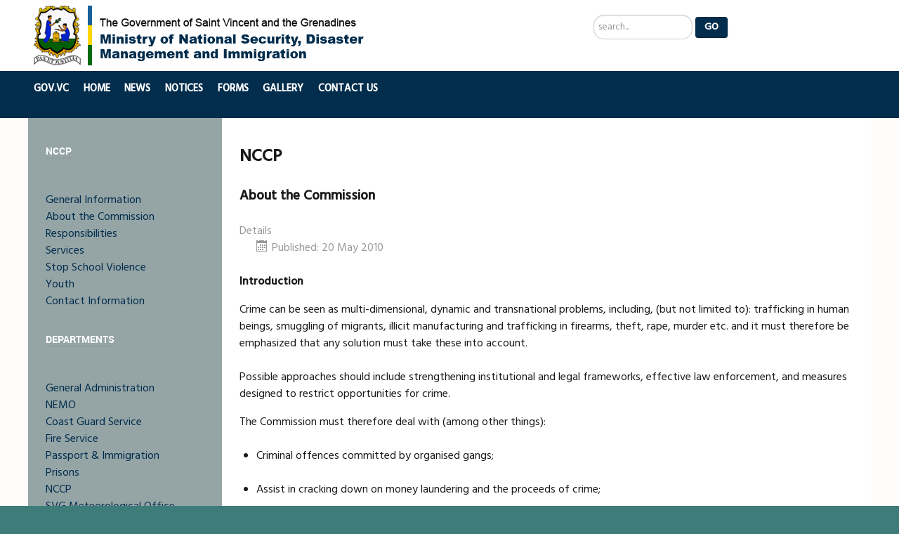

--- FILE ---
content_type: text/html; charset=utf-8
request_url: https://security.gov.vc/security/index.php?option=com_content&view=article&id=35&Itemid=127
body_size: 4686
content:
<!DOCTYPE html>
<html lang="en-GB" dir="ltr">
        <head>
    
            <meta name="viewport" content="width=device-width, initial-scale=1.0">
        <meta http-equiv="X-UA-Compatible" content="IE=edge" />
        

                <link rel="icon" type="image/x-icon" href="/security/templates/rt_ambrosia/custom/images/coat_favicon.ico" />
        
            
    <meta charset="utf-8" />
	<meta name="description" content="New version of Security website" />
	<meta name="generator" content="Joomla! - Open Source Content Management" />
	<title>NCCP - Ministry of National Security, Air and Sea Port Development</title>
	<link href="https://security.gov.vc/security/index.php?option=com_search&amp;view=article&amp;id=35&amp;Itemid=127&amp;format=opensearch" rel="search" title="Search Ministry of National Security, Air and Sea Port Development" type="application/opensearchdescription+xml" />
	<link href="/security/media/gantry5/assets/css/font-awesome.min.css" rel="stylesheet" />
	<link href="/security/media/gantry5/engines/nucleus/css-compiled/nucleus.css" rel="stylesheet" />
	<link href="/security/templates/rt_ambrosia/custom/css-compiled/ambrosia_9.css" rel="stylesheet" />
	<link href="/security/media/gantry5/assets/css/bootstrap-gantry.css" rel="stylesheet" />
	<link href="/security/media/gantry5/engines/nucleus/css-compiled/joomla.css" rel="stylesheet" />
	<link href="/security/media/jui/css/icomoon.css" rel="stylesheet" />
	<link href="/security/templates/rt_ambrosia/custom/css-compiled/ambrosia-joomla_9.css" rel="stylesheet" />
	<link href="/security/templates/rt_ambrosia/custom/css-compiled/custom_9.css" rel="stylesheet" />
	<style>
div.mod_search27 input[type="search"]{ width:auto; }
	</style>
	<script src="/security/media/jui/js/jquery.min.js?d496b9e554f84a53b7b059683e03590f"></script>
	<script src="/security/media/jui/js/jquery-noconflict.js?d496b9e554f84a53b7b059683e03590f"></script>
	<script src="/security/media/jui/js/jquery-migrate.min.js?d496b9e554f84a53b7b059683e03590f"></script>
	<script src="/security/media/system/js/caption.js?d496b9e554f84a53b7b059683e03590f"></script>
	<!--[if lt IE 9]><script src="/security/media/system/js/html5fallback.js?d496b9e554f84a53b7b059683e03590f"></script><![endif]-->
	<script src="/security/media/jui/js/bootstrap.min.js?d496b9e554f84a53b7b059683e03590f"></script>
	<script>
jQuery(window).on('load',  function() {
				new JCaption('img.caption');
			});
	</script>

    <!--[if (gte IE 8)&(lte IE 9)]>
        <script type="text/javascript" src="/security/media/gantry5/assets/js/html5shiv-printshiv.min.js"></script>
        <link rel="stylesheet" href="/security/media/gantry5/engines/nucleus/css/nucleus-ie9.css" type="text/css"/>
        <script type="text/javascript" src="/security/media/gantry5/assets/js/matchmedia.polyfill.js"></script>
        <![endif]-->
                        <style>
button, input, optgroup, select, textarea {
    color: #000000;
    font: inherit;
    margin: 0;
}
.box-grey a {
    color: #022d4d;
}
form {
    margin: 0 0 20px;
    padding: 21px;
}
#g-mainbar a {
    color: #022d4d;
}
#g-header .g-container {
    border-bottom: none;
}
#g-header {
    background: #ffffff;
    color: #fff;
    position: relative;
    z-index: 10001;
}
#g-page-surround {
    background: #fffcfc;
    overflow: hidden;
}
#g-navigation {
    background: #022d4d;
    color: #fff;
    position: relative;
    z-index: 10011;
}
#g-footer {
    background: #022d4d;
    color: #ffffff;
}
.btn-primary {
    background-color: #022d4d;
    color: #fff;
}
</style>
                
</head>

    <body class="gantry site com_content view-article no-layout no-task dir-ltr itemid-127 outline-9 g-offcanvas-left g-default g-style-preset6">
        
                    

        <div id="g-offcanvas"  data-g-offcanvas-swipe="1" data-g-offcanvas-css3="1">
                        <div class="g-grid">                        

        <div class="g-block size-100">
             <div id="mobile-menu-5673-particle" class="g-content g-particle">            <div id="g-mobilemenu-container" data-g-menu-breakpoint="48rem"></div>
            </div>
        </div>
            </div>
    </div>
        <div id="g-page-surround">
            <div class="g-offcanvas-hide g-offcanvas-toggle" role="navigation" data-offcanvas-toggle aria-controls="g-offcanvas" aria-expanded="false"><i class="fa fa-fw fa-bars"></i></div>                        

                                            
                <section id="g-top">
                <div class="g-container">                                <div class="g-grid">                        

        <div class="g-block size-100 nomarginall nopaddingall">
             <div class="g-system-messages">
                                            
            
    </div>
        </div>
            </div>
            </div>
        
    </section>
                                
                <header id="g-header">
                <div class="g-container">                                <div class="g-grid">                        

        <div class="g-block size-50 flush">
             <div id="logo-6755-particle" class="g-content g-particle">            <a href="/security/index.php" title="" rel="home" class="">
        <img src="/security/images/banners/banner.png?6960fe85" alt="" />
        
</a>
            </div>
        </div>
                    

        <div class="g-block size-50 nomarginall center">
             <div class="g-content">
                                    <div class="platform-content"><div class="moduletable ">
						<div class="search mod_search27">
	<form action="/security/index.php?option=com_content&amp;view=article&amp;id=35&amp;Itemid=127" method="post" class="form-inline" role="search">
		<label for="mod-search-searchword27" class="element-invisible">Search ...</label> <input name="searchword" id="mod-search-searchword27" maxlength="200"  class="inputbox search-query input-medium" type="search" size="14" placeholder="search..." /> <button class="button btn btn-primary" onclick="this.form.searchword.focus();">Go</button>		<input type="hidden" name="task" value="search" />
		<input type="hidden" name="option" value="com_search" />
		<input type="hidden" name="Itemid" value="127" />
	</form>
</div>
		</div></div>
            
        </div>
        </div>
            </div>
            </div>
        
    </header>
                                
                <section id="g-navigation">
                <div class="g-container">                                <div class="g-grid">                        

        <div class="g-block size-100 g-ambrosia-menu">
             <div id="menu-1609-particle" class="g-content g-particle">            <nav class="g-main-nav" data-g-hover-expand="true">
        <ul class="g-toplevel">
                                                                                                        
                                                                                                                                
                        
        
                
        <li class="g-menu-item g-menu-item-type-url g-menu-item-3 g-standard  ">
            <a class="g-menu-item-container" href="http://www.gov.vc" target="_blank" rel="noopener&#x20;noreferrer">
                                                                <span class="g-menu-item-content">
                                    <span class="g-menu-item-title">Gov.vc</span>
            
                    </span>
                                                </a>
                                </li>
    
                                                                                        
        
                        
        
                
        <li class="g-menu-item g-menu-item-type-component g-menu-item-366 g-standard  ">
            <a class="g-menu-item-container" href="/security/index.php?option=com_content&amp;view=featured&amp;Itemid=366">
                                                                <span class="g-menu-item-content">
                                    <span class="g-menu-item-title">Home</span>
            
                    </span>
                                                </a>
                                </li>
    
                                                                                        
        
                        
        
                
        <li class="g-menu-item g-menu-item-type-component g-menu-item-144 g-standard  ">
            <a class="g-menu-item-container" href="/security/index.php?option=com_content&amp;view=category&amp;layout=blog&amp;id=19&amp;Itemid=144">
                                                                <span class="g-menu-item-content">
                                    <span class="g-menu-item-title">News</span>
            
                    </span>
                                                </a>
                                </li>
    
                                                                                        
        
                        
        
                
        <li class="g-menu-item g-menu-item-type-component g-menu-item-420 g-standard  ">
            <a class="g-menu-item-container" href="/security/index.php?option=com_content&amp;view=article&amp;id=491&amp;Itemid=420">
                                                                <span class="g-menu-item-content">
                                    <span class="g-menu-item-title">Notices</span>
            
                    </span>
                                                </a>
                                </li>
    
                                                                                        
        
                        
        
                
        <li class="g-menu-item g-menu-item-type-component g-menu-item-404 g-standard  ">
            <a class="g-menu-item-container" href="/security/index.php?option=com_content&amp;view=article&amp;id=392&amp;Itemid=404">
                                                                <span class="g-menu-item-content">
                                    <span class="g-menu-item-title">Forms</span>
            
                    </span>
                                                </a>
                                </li>
    
                                                                                        
        
                        
        
                
        <li class="g-menu-item g-menu-item-type-component g-menu-item-440 g-standard  ">
            <a class="g-menu-item-container" href="/security/index.php?option=com_phocagallery&amp;view=category&amp;id=2&amp;Itemid=440">
                                                                <span class="g-menu-item-content">
                                    <span class="g-menu-item-title">Gallery</span>
            
                    </span>
                                                </a>
                                </li>
    
                                                                                        
        
                        
        
                
        <li class="g-menu-item g-menu-item-type-component g-menu-item-38 g-standard  ">
            <a class="g-menu-item-container" href="/security/index.php?option=com_content&amp;view=article&amp;id=366&amp;Itemid=38">
                                                                <span class="g-menu-item-content">
                                    <span class="g-menu-item-title">Contact Us</span>
            
                    </span>
                                                </a>
                                </li>
    
    
        </ul>
    </nav>
            </div>
        </div>
            </div>
            </div>
        
    </section>
                
                                
                
    
                <section id="g-container-3489" class="g-wrapper">
                <div class="g-container">                    <div class="g-grid">                        

        <div class="g-block size-23 g-outer-box box-grey">
             <section id="g-sidebar">
                                        <div class="g-grid">                        

        <div class="g-block size-100">
             <div class="g-content">
                                    <div class="platform-content"><div class="moduletable ">
							<h3 class="g-title">NCCP</h3>
						<ul class="nav menu mod-list">
<li class="item-152"><a href="/security/index.php?option=com_content&amp;view=article&amp;id=36&amp;Itemid=152" >General Information</a></li><li class="item-151"><a href="/security/index.php?option=com_content&amp;view=article&amp;id=35&amp;Itemid=151" >About the Commission</a></li><li class="item-146"><a href="/security/index.php?option=com_content&amp;view=article&amp;id=39&amp;Itemid=146" >Responsibilities</a></li><li class="item-147"><a href="/security/index.php?option=com_content&amp;view=article&amp;id=38&amp;Itemid=147" >Services</a></li><li class="item-145"><a href="/security/index.php?option=com_content&amp;view=article&amp;id=40&amp;Itemid=145" >Stop School Violence</a></li><li class="item-148"><a href="/security/index.php?option=com_content&amp;view=article&amp;id=37&amp;Itemid=148" >Youth</a></li><li class="item-383"><a href="/security/index.php?option=com_content&amp;view=article&amp;id=371&amp;Itemid=383" >Contact Information </a></li></ul>
		</div></div><div class="platform-content"><div class="moduletable _mainh3">
							<h3 class="g-title">Departments</h3>
						<ul class="nav menu mod-list">
<li class="item-163"><a href="/security/index.php?option=com_content&amp;view=article&amp;id=32&amp;Itemid=163" >General Administration</a></li><li class="item-386"><a href="http://nemo.gov.vc/nemo/" target="_blank" rel="noopener noreferrer">NEMO</a></li><li class="item-165"><a href="/security/index.php?option=com_content&amp;view=article&amp;id=44&amp;Itemid=165" >Coast Guard Service</a></li><li class="item-169"><a href="/security/index.php?option=com_content&amp;view=article&amp;id=46&amp;Itemid=169" >Fire Service</a></li><li class="item-104"><a href="/security/index.php?option=com_content&amp;view=article&amp;id=77&amp;Itemid=104" >Passport &amp; Immigration</a></li><li class="item-8"><a href="/security/index.php?option=com_content&amp;view=article&amp;id=387&amp;Itemid=8" >Prisons</a></li><li class="item-127 current active"><a href="/security/index.php?option=com_content&amp;view=article&amp;id=35&amp;Itemid=127" >NCCP</a></li><li class="item-425"><a href="http://meteo.gov.vc/meteo/" target="_blank" rel="noopener noreferrer">SVG Meteorological Office</a></li><li class="item-441"><a href="https://svgpost.gov.vc/svgpost/" target="_blank" rel="noopener noreferrer">Postal Corporation</a></li></ul>
		</div></div><div class="platform-content"><div class="moduletable ">
							<h3 class="g-title">Contact Information</h3>
						

<div class="custom"  >
	<p><strong>Permanent Secretary </strong><br /><em>Ms. LouAnne Thomas (Ag.)</em><br /><strong>Telephone No:</strong>(784) 4571426 <strong>PBX No.: </strong>(784) 456-1111 <br /><strong>Ext:</strong> 4778/4741<br /><strong>Email:<a href="/security/office.natsec@mail.gov.vc">office.natsec@mail.gov.vc</a></strong></p></div>
		</div></div>
            
        </div>
        </div>
            </div>
            
    </section>
        </div>
                    

        <div class="g-block size-77 g-outer-box box-white">
             <section id="g-mainbar">
                                        <div class="g-grid">                        

        <div class="g-block size-100">
             <div class="g-content">
                                                            <div class="platform-content row-fluid"><div class="span12"><div class="item-page" itemscope itemtype="https://schema.org/Article">
	<meta itemprop="inLanguage" content="en-GB" />
		<div class="page-header">
		<h1> NCCP </h1>
	</div>
	
		
			<div class="page-header">
		<h2 itemprop="headline">
			About the Commission		</h2>
							</div>
					
		
						<dl class="article-info muted">

		
			<dt class="article-info-term">
									Details							</dt>

			
			
			
			
										<dd class="published">
				<span class="icon-calendar" aria-hidden="true"></span>
				<time datetime="2010-05-20T13:11:44-04:00" itemprop="datePublished">
					Published: 20 May 2010				</time>
			</dd>			
		
					
			
						</dl>
	
	
		
								<div itemprop="articleBody">
		<p><strong>Introduction</strong></p>
<p>Crime can be seen as multi-dimensional, dynamic and transnational problems, including, (but not limited to): trafficking in human beings, smuggling of migrants, illicit manufacturing and trafficking in firearms, theft, rape, murder etc. and it must therefore be emphasized that any solution must take these into account. <br /><br />Possible approaches should include strengthening institutional and legal frameworks, effective law enforcement, and measures designed to restrict opportunities for crime.</p>
<p>The Commission must therefore deal with (among other things):</p>
<ul>
<li>Criminal offences committed by organised gangs;</li>
<br />
<li>Assist in cracking down on money laundering and the proceeds of crime; </li>
<br />
<li>Assist in speeding up and widening the process of extradition; </li>
<br />
<li>Protecting witnesses testifying against criminal groups; </li>
<br />
<li>Tightening co-operation to seek out and prosecute suspects; </li>
<br />
<li>Strengthening crime prevention on the local level by encouraging the participation of the citizenry; </li>
<br />
<li>Involve youth actively in the crime prevention process; </li>
<br />
<li>Improved coordination among stakeholders in crime prevention. </li>
<br />
<li>Other topics to be dealt with by the Commission include the problem of international trafficking in protected plant and animal species, cyber crime; and trafficking in illegal drugs.</li>
</ul> 	</div>

	
							</div></div></div>
    
            
    </div>
        </div>
            </div>
            
    </section>
        </div>
            </div>
    </div>
        
    </section>
    
                                
                <footer id="g-footer">
                <div class="g-container">                                <div class="g-grid">                        

        <div class="g-block size-35 g-outer-box center">
             <div id="custom-1811-particle" class="g-content g-particle">            <h2 class="g-title">Address</h2>
<div>Ministry of National Security,</div>
<div>Melville Street,</div>
<div>Kingstown, 
Saint Vincent</div>
            </div>
        </div>
                    

        <div class="g-block size-19 g-outer-box">
             <div id="contact-8151-particle" class="g-content g-particle">            <h2 class="g-title">Telephone</h2>
	<div class="g-contact ">
				    <div class="g-contact-item">
		        <div class="g-contact-icon"><span class="fa fa-phone"></span></div>		        		        <div class="g-contact-text">(784) 457-1426</div>        
		    </div>
		      
	</div>
            </div>
        </div>
                    

        <div class="g-block size-20 g-outer-box">
             <div id="contact-6087-particle" class="g-content g-particle">            <div class="g-contact ">
				    <div class="g-contact-item">
		        <div class="g-contact-icon"><span class="fa fa-phone-square"></span></div>		        <div class="g-contact-label">PBX</div>		        <div class="g-contact-text">(784) 456-1111</div>        
		    </div>
				    <div class="g-contact-item">
		        <div class="g-contact-icon"><span class="fa fa-phone-square"></span></div>		        <div class="g-contact-label">Ext.</div>		        <div class="g-contact-text">4741</div>        
		    </div>
		      
	</div>
            </div>
        </div>
                    

        <div class="g-block size-26 g-outer-box">
             <div id="contact-7707-particle" class="g-content g-particle">            <div class="g-contact ">
				    <div class="g-contact-item">
		        <div class="g-contact-icon"><span class="fa fa-envelope"></span></div>		        <div class="g-contact-label">Email</div>		        <div class="g-contact-text">office.natsec@mail.gov.vc</div>        
		    </div>
		      
	</div>
            </div>
        </div>
            </div>
            </div>
        
    </footer>
                                
                <section id="g-copyright">
                <div class="g-container">                                <div class="g-grid">                        

        <div class="g-block size-27">
             <div id="logo-3189-particle" class="g-content g-particle">            <a href="/security/index.php" title="" rel="home" class="">
        <img src="/security/images/stories/News-images/svgflag.jpg" alt="" />
        
</a>
            </div>
        </div>
                    

        <div class="g-block size-59 center">
             <div id="copyright-9155-particle" class="g-content g-particle">            &copy;
        2026
    Government of Saint Vincent and the Grenadines<br/>Website developed and managed by the Information Technology Services Division
            </div>
        </div>
                    

        <div class="g-block size-14">
             <div id="totop-9412-particle" class="g-content g-particle">            <div class="particle_gantry_totop g-particle">
    <div class="g-totop">
        <a href="#" id="g-totop" rel="nofollow">
            <i class="fa fa-arrow-circle-o-up"></i>            To Top                    </a>
    </div>
</div>
            </div>
        </div>
            </div>
            </div>
        
    </section>
            
                        

        </div>
                    

                        <script type="text/javascript" src="/security/media/gantry5/assets/js/main.js"></script>
    

    

        
    </body>
</html>


--- FILE ---
content_type: text/css
request_url: https://security.gov.vc/security/templates/rt_ambrosia/custom/css-compiled/custom_9.css
body_size: 64
content:
/*bf6e6ba06a085c282a3e44cefb6bf31b*/
/* @import "custom.scss" */